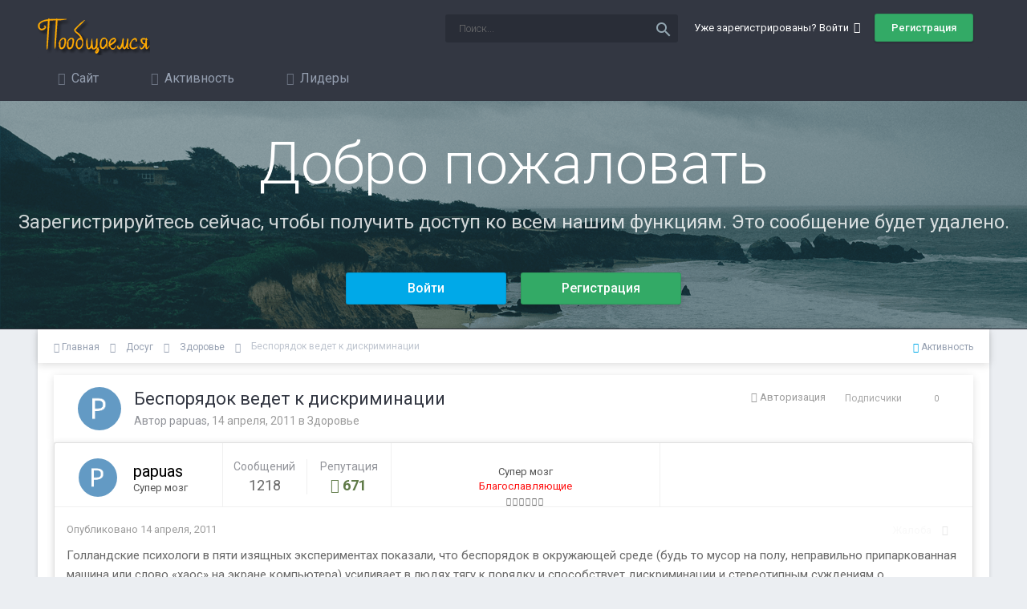

--- FILE ---
content_type: text/html;charset=UTF-8
request_url: https://poobshchaemsya.ru/topic/besporyadok-vedet-k-diskriminatsii-18572/
body_size: 13169
content:
<!DOCTYPE html>
<html lang="ru-RU" dir="ltr">
	<head>
		<title>Беспорядок ведет к дискриминации - Здоровье - Пообщаемся</title>
		<!--[if lt IE 9]>
			<link rel="stylesheet" type="text/css" href="https://poobshchaemsya.ru/uploads/css_built_3/5e61784858ad3c11f00b5706d12afe52_ie8.css.80263bf6eef1436ab8722381f286e6b6.css">
		    <script src="//poobshchaemsya.ru/applications/core/interface/html5shiv/html5shiv.js"></script>
		<![endif]-->        
		
<meta charset="utf-8">

	<meta name="viewport" content="width=device-width, initial-scale=1">



	<meta name="twitter:card" content="summary" />



	
		
			
				<meta name="description" content="Голландские психологи в пяти изящных экспериментах показали, что беспорядок в окружающей среде (будь то мусор на полу, неправильно припаркованная машина или слово «хаос» на экране компьютера) усиливает в людях тягу к порядку и способствует дискриминации и стереотипным суждениям о представителях д...">
			
		
	

	
		
			
				<meta property="og:title" content="Беспорядок ведет к дискриминации">
			
		
	

	
		
			
				<meta property="og:type" content="object">
			
		
	

	
		
			
				<meta property="og:url" content="https://poobshchaemsya.ru/topic/besporyadok-vedet-k-diskriminatsii-18572/">
			
		
	

	
		
			
				<meta property="og:description" content="Голландские психологи в пяти изящных экспериментах показали, что беспорядок в окружающей среде (будь то мусор на полу, неправильно припаркованная машина или слово «хаос» на экране компьютера) усиливает в людях тягу к порядку и способствует дискриминации и стереотипным суждениям о представителях д...">
			
		
	

	
		
			
				<meta property="og:updated_time" content="2011-04-14T15:56:00Z">
			
		
	

	
		
			
				<meta property="og:site_name" content="Пообщаемся">
			
		
	

	
		
			
				<meta property="og:locale" content="ru_RU">
			
		
	

<meta name="theme-color" content="#333742">

	
		<link rel="canonical" href="https://poobshchaemsya.ru/topic/besporyadok-vedet-k-diskriminatsii-18572/" />
	



		

	<link rel='stylesheet' href='https://poobshchaemsya.ru/uploads/css_built_3/341e4a57816af3ba440d891ca87450ff_framework.css.66a2c63fc890828e8a4d2cef9bc6073a.css?v=f9c63ee19f' media='all'>

	<link rel='stylesheet' href='https://poobshchaemsya.ru/uploads/css_built_3/05e81b71abe4f22d6eb8d1a929494829_responsive.css.8d6bfe75bb988e09287db10e9e8001c4.css?v=f9c63ee19f' media='all'>

	<link rel='stylesheet' href='https://poobshchaemsya.ru/uploads/css_built_3/20446cf2d164adcc029377cb04d43d17_flags.css.14cd882b632084dccae5694f5dd9db27.css?v=f9c63ee19f' media='all'>

	<link rel='stylesheet' href='https://poobshchaemsya.ru/uploads/css_built_3/90eb5adf50a8c640f633d47fd7eb1778_core.css.5695ed0738e31f4d1901bb538e9496ae.css?v=f9c63ee19f' media='all'>

	<link rel='stylesheet' href='https://poobshchaemsya.ru/uploads/css_built_3/5a0da001ccc2200dc5625c3f3934497d_core_responsive.css.2e9456d7f5f54d9169e2538000685542.css?v=f9c63ee19f' media='all'>

	<link rel='stylesheet' href='https://poobshchaemsya.ru/uploads/css_built_3/62e269ced0fdab7e30e026f1d30ae516_forums.css.d71a44e7646d54ab34e8e06228634522.css?v=f9c63ee19f' media='all'>

	<link rel='stylesheet' href='https://poobshchaemsya.ru/uploads/css_built_3/76e62c573090645fb99a15a363d8620e_forums_responsive.css.2ab84832fc92df9ae09c6875141bd1f0.css?v=f9c63ee19f' media='all'>




<link rel='stylesheet' href='https://poobshchaemsya.ru/uploads/css_built_3/258adbb6e4f3e83cd3b355f84e3fa002_custom.css.729a5130d1f351bf4a255eb980a532a2.css?v=f9c63ee19f' media='all'>



<link href="https://fonts.googleapis.com/icon?family=Material+Icons"
      rel="stylesheet">
		

	<script type='text/javascript'>
		var ipsDebug = false;		
	
		var CKEDITOR_BASEPATH = '//poobshchaemsya.ru/applications/core/interface/ckeditor/ckeditor/';
	
		var ipsSettings = {
			
			
			cookie_path: "/",
			
			cookie_prefix: "ips4_",
			
			
			cookie_ssl: true,
			
			upload_imgURL: "",
			message_imgURL: "",
			notification_imgURL: "",
			baseURL: "//poobshchaemsya.ru/",
			jsURL: "//poobshchaemsya.ru/applications/core/interface/js/js.php",
			csrfKey: "ba22876cdd56279e34aee2291231b474",
			antiCache: "4e52a1ea3c",
			disableNotificationSounds: false,
			useCompiledFiles: true,
			links_external: true,
			memberID: 0,
			analyticsProvider: "none",
			viewProfiles: true,
			mapProvider: 'none',
			mapApiKey: '',
			
		};
	</script>





<script type='text/javascript' src='//poobshchaemsya.ru/applications/core/interface/howler/howler.core.min.js?v=4e52a1ea3c' data-ips></script>


<script type='text/javascript' src='https://poobshchaemsya.ru/uploads/javascript_global/root_library.js.2cbf4deba0e799338473a83939d9f447.js?v=4e52a1ea3c' data-ips></script>


<script type='text/javascript' src='https://poobshchaemsya.ru/uploads/javascript_global/root_js_lang_2.js.5036d16e174c8eb8ec4ac322ced68e5d.js?v=4e52a1ea3c' data-ips></script>


<script type='text/javascript' src='https://poobshchaemsya.ru/uploads/javascript_global/root_framework.js.163a29cfdc50b4652c25a8f80359d416.js?v=4e52a1ea3c' data-ips></script>


<script type='text/javascript' src='https://poobshchaemsya.ru/uploads/javascript_core/global_global_core.js.4fb369713bc0d312ec1267343531b06d.js?v=4e52a1ea3c' data-ips></script>


<script type='text/javascript' src='https://poobshchaemsya.ru/uploads/javascript_global/root_front.js.77e8899605426d16d95140ff81e9779d.js?v=4e52a1ea3c' data-ips></script>


<script type='text/javascript' src='https://poobshchaemsya.ru/uploads/javascript_forums/front_front_topic.js.8576a1786bd006e6f2c8ac32d6b4c579.js?v=4e52a1ea3c' data-ips></script>


<script type='text/javascript' src='https://poobshchaemsya.ru/uploads/javascript_core/front_front_core.js.19f07960045ae10302b4a87438977e7f.js?v=4e52a1ea3c' data-ips></script>


<script type='text/javascript' src='https://poobshchaemsya.ru/uploads/javascript_global/root_map.js.bb3ff7d2f1fa4faa4dc23990ef0d6ac4.js?v=4e52a1ea3c' data-ips></script>



	<script type='text/javascript'>
		
			ips.setSetting( 'date_format', jQuery.parseJSON('"dd.mm.yy"') );
		
			ips.setSetting( 'date_first_day', jQuery.parseJSON('0') );
		
			ips.setSetting( 'remote_image_proxy', jQuery.parseJSON('1') );
		
			ips.setSetting( 'ipb_url_filter_option', jQuery.parseJSON('"none"') );
		
			ips.setSetting( 'url_filter_any_action', jQuery.parseJSON('"moderate"') );
		
			ips.setSetting( 'bypass_profanity', jQuery.parseJSON('0') );
		
			ips.setSetting( 'emoji_style', jQuery.parseJSON('"disabled"') );
		
			ips.setSetting( 'emoji_shortcodes', jQuery.parseJSON('"1"') );
		
			ips.setSetting( 'emoji_ascii', jQuery.parseJSON('"1"') );
		
			ips.setSetting( 'emoji_cache', jQuery.parseJSON('"1"') );
		
		
	</script>



<script type='application/ld+json'>
{
    "@context": "http://schema.org",
    "@type": "DiscussionForumPosting",
    "url": "https://poobshchaemsya.ru/topic/besporyadok-vedet-k-diskriminatsii-18572/",
    "discussionUrl": "https://poobshchaemsya.ru/topic/besporyadok-vedet-k-diskriminatsii-18572/",
    "name": "\u0411\u0435\u0441\u043f\u043e\u0440\u044f\u0434\u043e\u043a \u0432\u0435\u0434\u0435\u0442 \u043a \u0434\u0438\u0441\u043a\u0440\u0438\u043c\u0438\u043d\u0430\u0446\u0438\u0438",
    "headline": "\u0411\u0435\u0441\u043f\u043e\u0440\u044f\u0434\u043e\u043a \u0432\u0435\u0434\u0435\u0442 \u043a \u0434\u0438\u0441\u043a\u0440\u0438\u043c\u0438\u043d\u0430\u0446\u0438\u0438",
    "text": "\u0413\u043e\u043b\u043b\u0430\u043d\u0434\u0441\u043a\u0438\u0435 \u043f\u0441\u0438\u0445\u043e\u043b\u043e\u0433\u0438 \u0432 \u043f\u044f\u0442\u0438 \u0438\u0437\u044f\u0449\u043d\u044b\u0445 \u044d\u043a\u0441\u043f\u0435\u0440\u0438\u043c\u0435\u043d\u0442\u0430\u0445 \u043f\u043e\u043a\u0430\u0437\u0430\u043b\u0438, \u0447\u0442\u043e \u0431\u0435\u0441\u043f\u043e\u0440\u044f\u0434\u043e\u043a \u0432 \u043e\u043a\u0440\u0443\u0436\u0430\u044e\u0449\u0435\u0439 \u0441\u0440\u0435\u0434\u0435 (\u0431\u0443\u0434\u044c \u0442\u043e \u043c\u0443\u0441\u043e\u0440 \u043d\u0430 \u043f\u043e\u043b\u0443, \u043d\u0435\u043f\u0440\u0430\u0432\u0438\u043b\u044c\u043d\u043e \u043f\u0440\u0438\u043f\u0430\u0440\u043a\u043e\u0432\u0430\u043d\u043d\u0430\u044f \u043c\u0430\u0448\u0438\u043d\u0430 \u0438\u043b\u0438 \u0441\u043b\u043e\u0432\u043e \u00ab\u0445\u0430\u043e\u0441\u00bb \u043d\u0430 \u044d\u043a\u0440\u0430\u043d\u0435 \u043a\u043e\u043c\u043f\u044c\u044e\u0442\u0435\u0440\u0430) \u0443\u0441\u0438\u043b\u0438\u0432\u0430\u0435\u0442 \u0432 \u043b\u044e\u0434\u044f\u0445 \u0442\u044f\u0433\u0443 \u043a \u043f\u043e\u0440\u044f\u0434\u043a\u0443 \u0438 \u0441\u043f\u043e\u0441\u043e\u0431\u0441\u0442\u0432\u0443\u0435\u0442 \u0434\u0438\u0441\u043a\u0440\u0438\u043c\u0438\u043d\u0430\u0446\u0438\u0438 \u0438 \u0441\u0442\u0435\u0440\u0435\u043e\u0442\u0438\u043f\u043d\u044b\u043c \u0441\u0443\u0436\u0434\u0435\u043d\u0438\u044f\u043c \u043e \u043f\u0440\u0435\u0434\u0441\u0442\u0430\u0432\u0438\u0442\u0435\u043b\u044f\u0445 \u0434\u0440\u0443\u0433\u0438\u0445 \u0433\u0440\u0443\u043f\u043f. \u041f\u043e\u0434\u0434\u0435\u0440\u0436\u0430\u043d\u0438\u0435 \u0447\u0438\u0441\u0442\u043e\u0442\u044b \u0438 \u043f\u043e\u0440\u044f\u0434\u043a\u0430 \u0432 \u043e\u0431\u0449\u0435\u0441\u0442\u0432\u0435\u043d\u043d\u044b\u0445 \u043c\u0435\u0441\u0442\u0430\u0445 \u043c\u043e\u0436\u0435\u0442 \u043e\u043a\u0430\u0437\u0430\u0442\u044c\u0441\u044f \u043f\u0440\u043e\u0441\u0442\u044b\u043c \u0438 \u044d\u0444\u0444\u0435\u043a\u0442\u0438\u0432\u043d\u044b\u043c \u0441\u043f\u043e\u0441\u043e\u0431\u043e\u043c \u0431\u043e\u0440\u044c\u0431\u044b \u0441 \u0434\u0438\u0441\u043a\u0440\u0438\u043c\u0438\u043d\u0430\u0446\u0438\u0435\u0439 \u0438 \u043a\u0441\u0435\u043d\u043e\u0444\u043e\u0431\u0438\u0435\u0439.",
    "dateCreated": "2011-04-14T15:56:00+0000",
    "datePublished": "2011-04-14T15:56:00+0000",
    "pageStart": 1,
    "pageEnd": 1,
    "image": "https://poobshchaemsya.ru/uploads/monthly_2019_07/P_member_1.png",
    "author": {
        "@type": "Person",
        "name": "papuas",
        "image": "https://poobshchaemsya.ru/uploads/monthly_2019_07/P_member_1.png",
        "url": "https://poobshchaemsya.ru/profile/papuas-1/"
    },
    "interactionStatistic": [
        {
            "@type": "InteractionCounter",
            "interactionType": "http://schema.org/ViewAction",
            "userInteractionCount": 399
        },
        {
            "@type": "InteractionCounter",
            "interactionType": "http://schema.org/CommentAction",
            "userInteractionCount": 1
        },
        {
            "@type": "InteractionCounter",
            "interactionType": "http://schema.org/FollowAction",
            "userInteractionCount": 1
        }
    ],
    "comment": [
        {
            "@type": "Comment",
            "url": "https://poobshchaemsya.ru/topic/besporyadok-vedet-k-diskriminatsii-18572/?do=findComment\u0026comment=71793",
            "author": {
                "@type": "Person",
                "name": "papuas",
                "image": "https://poobshchaemsya.ru/uploads/monthly_2019_07/P_member_1.png",
                "url": "https://poobshchaemsya.ru/profile/papuas-1/"
            },
            "dateCreated": "2011-04-14T15:56:00+0000",
            "text": "\u0413\u043e\u043b\u043b\u0430\u043d\u0434\u0441\u043a\u0438\u0435 \u043f\u0441\u0438\u0445\u043e\u043b\u043e\u0433\u0438 \u0432 \u043f\u044f\u0442\u0438 \u0438\u0437\u044f\u0449\u043d\u044b\u0445 \u044d\u043a\u0441\u043f\u0435\u0440\u0438\u043c\u0435\u043d\u0442\u0430\u0445 \u043f\u043e\u043a\u0430\u0437\u0430\u043b\u0438, \u0447\u0442\u043e \u0431\u0435\u0441\u043f\u043e\u0440\u044f\u0434\u043e\u043a \u0432 \u043e\u043a\u0440\u0443\u0436\u0430\u044e\u0449\u0435\u0439 \u0441\u0440\u0435\u0434\u0435 (\u0431\u0443\u0434\u044c \u0442\u043e \u043c\u0443\u0441\u043e\u0440 \u043d\u0430 \u043f\u043e\u043b\u0443, \u043d\u0435\u043f\u0440\u0430\u0432\u0438\u043b\u044c\u043d\u043e \u043f\u0440\u0438\u043f\u0430\u0440\u043a\u043e\u0432\u0430\u043d\u043d\u0430\u044f \u043c\u0430\u0448\u0438\u043d\u0430 \u0438\u043b\u0438 \u0441\u043b\u043e\u0432\u043e \u00ab\u0445\u0430\u043e\u0441\u00bb \u043d\u0430 \u044d\u043a\u0440\u0430\u043d\u0435 \u043a\u043e\u043c\u043f\u044c\u044e\u0442\u0435\u0440\u0430) \u0443\u0441\u0438\u043b\u0438\u0432\u0430\u0435\u0442 \u0432 \u043b\u044e\u0434\u044f\u0445 \u0442\u044f\u0433\u0443 \u043a \u043f\u043e\u0440\u044f\u0434\u043a\u0443 \u0438 \u0441\u043f\u043e\u0441\u043e\u0431\u0441\u0442\u0432\u0443\u0435\u0442 \u0434\u0438\u0441\u043a\u0440\u0438\u043c\u0438\u043d\u0430\u0446\u0438\u0438 \u0438 \u0441\u0442\u0435\u0440\u0435\u043e\u0442\u0438\u043f\u043d\u044b\u043c \u0441\u0443\u0436\u0434\u0435\u043d\u0438\u044f\u043c \u043e \u043f\u0440\u0435\u0434\u0441\u0442\u0430\u0432\u0438\u0442\u0435\u043b\u044f\u0445 \u0434\u0440\u0443\u0433\u0438\u0445 \u0433\u0440\u0443\u043f\u043f. \u041f\u043e\u0434\u0434\u0435\u0440\u0436\u0430\u043d\u0438\u0435 \u0447\u0438\u0441\u0442\u043e\u0442\u044b \u0438 \u043f\u043e\u0440\u044f\u0434\u043a\u0430 \u0432 \u043e\u0431\u0449\u0435\u0441\u0442\u0432\u0435\u043d\u043d\u044b\u0445 \u043c\u0435\u0441\u0442\u0430\u0445 \u043c\u043e\u0436\u0435\u0442 \u043e\u043a\u0430\u0437\u0430\u0442\u044c\u0441\u044f \u043f\u0440\u043e\u0441\u0442\u044b\u043c \u0438 \u044d\u0444\u0444\u0435\u043a\u0442\u0438\u0432\u043d\u044b\u043c \u0441\u043f\u043e\u0441\u043e\u0431\u043e\u043c \u0431\u043e\u0440\u044c\u0431\u044b \u0441 \u0434\u0438\u0441\u043a\u0440\u0438\u043c\u0438\u043d\u0430\u0446\u0438\u0435\u0439 \u0438 \u043a\u0441\u0435\u043d\u043e\u0444\u043e\u0431\u0438\u0435\u0439.",
            "mainEntityOfPage": "https://poobshchaemsya.ru/topic/besporyadok-vedet-k-diskriminatsii-18572/"
        }
    ]
}	
</script>

<script type='application/ld+json'>
{
    "@context": "http://www.schema.org",
    "@type": "WebSite",
    "name": "\u041f\u043e\u043e\u0431\u0449\u0430\u0435\u043c\u0441\u044f",
    "url": "https://poobshchaemsya.ru/",
    "potentialAction": {
        "type": "SearchAction",
        "query-input": "required name=query",
        "target": "https://poobshchaemsya.ru/search/?q={query}"
    },
    "inLanguage": [
        {
            "@type": "Language",
            "name": "\u0420\u0443\u0441\u0441\u043a\u0438\u0439 (RU)",
            "alternateName": "ru-RU"
        },
        {
            "@type": "Language",
            "name": "English (USA)",
            "alternateName": "en-US"
        }
    ]
}	
</script>

<script type='application/ld+json'>
{
    "@context": "http://www.schema.org",
    "@type": "Organization",
    "name": "\u041f\u043e\u043e\u0431\u0449\u0430\u0435\u043c\u0441\u044f",
    "url": "https://poobshchaemsya.ru/",
    "logo": "https://poobshchaemsya.ru/uploads/monthly_2018_06/logo.png.feac4dde2b22ff4b34ce2f24a96c1bf4.png",
    "address": {
        "@type": "PostalAddress",
        "streetAddress": "",
        "addressLocality": null,
        "addressRegion": null,
        "postalCode": null,
        "addressCountry": null
    }
}	
</script>

<script type='application/ld+json'>
{
    "@context": "http://schema.org",
    "@type": "BreadcrumbList",
    "itemListElement": [
        {
            "@type": "ListItem",
            "position": 1,
            "item": {
                "@id": "https://poobshchaemsya.ru/forum/dosug-16/",
                "name": "Досуг"
            }
        },
        {
            "@type": "ListItem",
            "position": 2,
            "item": {
                "@id": "https://poobshchaemsya.ru/forum/zdorove-109/",
                "name": "Здоровье"
            }
        }
    ]
}	
</script>

<script type='application/ld+json'>
{
    "@context": "http://schema.org",
    "@type": "ContactPage",
    "url": "https://poobshchaemsya.ru/contact/"
}	
</script>


		

		
	</head>
	<body class='ipsApp ipsApp_front ipsJS_none ipsClearfix' data-controller='core.front.core.app' data-message="" data-pageApp='forums' data-pageLocation='front' data-pageModule='forums' data-pageController='topic' itemscope itemtype="http://schema.org/WebSite">
		<meta itemprop="url" content="https://poobshchaemsya.ru/">
		<a href='#elContent' class='ipsHide' title='Перейти к основному содержанию на этой странице' accesskey='m'>Перейти к содержанию</a>
		
		<div id='ipsLayout_header' class='ipsClearfix'>
			
<ul id='elMobileNav' class='ipsList_inline ipsResponsive_hideDesktop ipsResponsive_block' data-controller='core.front.core.mobileNav'>
	
		
			
			
				
				
			
				
					<li id='elMobileBreadcrumb'>
						<a href='https://poobshchaemsya.ru/forum/zdorove-109/'>
							<span>Здоровье</span>
						</a>
					</li>
				
				
			
				
				
			
		
	
	
	
	<li >
		<a data-action="defaultStream" class='ipsType_light'  href='https://poobshchaemsya.ru/discover/'><i class='icon-newspaper'></i></a>
	</li>

	
		<li class='ipsJS_show'>
			<a href='https://poobshchaemsya.ru/search/'><i class='fa fa-search'></i></a>
		</li>
	
	<li data-ipsDrawer data-ipsDrawer-drawerElem='#elMobileDrawer'>
		<a href='#'>
			
			
				
			
			
			
			<i class='fa fa-navicon'></i>
		</a>
	</li>
</ul>
			<header>
				<div class='ipsLayout_container'>
					


<a href='https://poobshchaemsya.ru/' id='elLogo' accesskey='1'><img src="https://poobshchaemsya.ru/uploads/monthly_2018_06/logo.png.feac4dde2b22ff4b34ce2f24a96c1bf4.png" alt='Пообщаемся'></a>

					

	<ul id='elUserNav' class='ipsList_inline cSignedOut ipsClearfix ipsResponsive_hidePhone ipsResponsive_block'>
		<li id='elSignInLink'>
			<a href='//poobshchaemsya.ru/login/' data-ipsMenu-closeOnClick="false" data-ipsMenu id='elUserSignIn'>
				Уже зарегистрированы? Войти &nbsp;<i class='fa fa-caret-down'></i>
			</a>
			
<div id='elUserSignIn_menu' class='ipsMenu ipsMenu_auto ipsHide'>
	<form accept-charset='utf-8' method='post' action='//poobshchaemsya.ru/login/' data-controller="core.global.core.login">
		<input type="hidden" name="csrfKey" value="ba22876cdd56279e34aee2291231b474">
		<input type="hidden" name="ref" value="aHR0cHM6Ly9wb29ic2hjaGFlbXN5YS5ydS90b3BpYy9iZXNwb3J5YWRvay12ZWRldC1rLWRpc2tyaW1pbmF0c2lpLTE4NTcyLw==">
		<div data-role="loginForm">
			
			
			
				
<div class="ipsPad ipsForm ipsForm_vertical">
	<h4 class="ipsType_sectionHead">Войти</h4>
	<br><br>
	<ul class='ipsList_reset'>
		<li class="ipsFieldRow ipsFieldRow_noLabel ipsFieldRow_fullWidth">
			
			
				<input type="text" placeholder="Отображаемое имя или  email адрес" name="auth">
			
		</li>
		<li class="ipsFieldRow ipsFieldRow_noLabel ipsFieldRow_fullWidth">
			<input type="password" placeholder="Пароль" name="password">
		</li>
		<li class="ipsFieldRow ipsFieldRow_checkbox ipsClearfix">
			<span class="ipsCustomInput">
				<input type="checkbox" name="remember_me" id="remember_me_checkbox" value="1" checked aria-checked="true">
				<span></span>
			</span>
			<div class="ipsFieldRow_content">
				<label class="ipsFieldRow_label" for="remember_me_checkbox">Запомнить</label>
				<span class="ipsFieldRow_desc">Не рекомендуется для компьютеров с общим доступом</span>
			</div>
		</li>
		
			<li class="ipsFieldRow ipsFieldRow_checkbox ipsClearfix">
				<span class="ipsCustomInput">
					<input type="checkbox" name="anonymous" id="anonymous_checkbox" value="1" aria-checked="false">
					<span></span>
				</span>
				<div class="ipsFieldRow_content">
					<label class="ipsFieldRow_label" for="anonymous_checkbox">Войти анонимно</label>
				</div>
			</li>
		
		<li class="ipsFieldRow ipsFieldRow_fullWidth">
			<br>
			<button type="submit" name="_processLogin" value="usernamepassword" class="ipsButton ipsButton_primary ipsButton_small" id="elSignIn_submit">Войти</button>
			
				<br>
				<p class="ipsType_right ipsType_small">
					
						<a href='https://poobshchaemsya.ru/lostpassword/' data-ipsDialog data-ipsDialog-title='Забыли пароль?'>
					
					Забыли пароль?</a>
				</p>
			
		</li>
	</ul>
</div>
			
		</div>
	</form>
</div>
		</li>
		
			<li>
				<a href='https://poobshchaemsya.ru/register/' id='elRegisterButton' class='ipsButton ipsButton_normal ipsButton_primary'>
					Регистрация
				</a>
			</li>
		
	</ul>


				<div id='elSearch' class='ipsPos_right' data-controller='core.front.core.quickSearch' itemprop="potentialAction" itemscope itemtype="http://schema.org/SearchAction" data-default="forums_topic">
					<form accept-charset='utf-8' action='https://poobshchaemsya.ru/search/' method='get'>
						<meta itemprop="target" content="https://poobshchaemsya.ru/search/?q={q}">
						<input type="hidden" name="type" value="forums_topic" data-role="searchFilter">
						<a href='#' id='elSearchFilter' data-ipsMenu data-ipsMenu-selectable='radio' data-ipsMenu-appendTo='#elSearch' class="ipsHide">
							<span data-role='searchingIn'>
								Темы
							</span>
							<i class='fa fa-caret-down'></i>
						</a>
						<ul id='elSearchFilter_menu' class='ipsMenu ipsMenu_selectable ipsMenu_narrow ipsHide'>
							<li class='ipsMenu_item ' data-ipsMenuValue='all'>
								<a href='https://poobshchaemsya.ru/index.php?app=core&amp;module=search&amp;controller=search&amp;csrfKey=ba22876cdd56279e34aee2291231b474' title='Везде'>Везде</a>
							</li>
							<li class='ipsMenu_sep'><hr></li>
							
								
									<li class='ipsMenu_item' data-ipsMenuValue='{&quot;type&quot;:&quot;forums_topic&quot;,&quot;item&quot;:18572}' data-options='{&quot;type&quot;:&quot;forums_topic&quot;,&quot;item&quot;:18572}'>
										<a href='#'>Эта тема</a>
									</li>
								
									<li class='ipsMenu_item' data-ipsMenuValue='{&quot;type&quot;:&quot;forums_topic&quot;,&quot;nodes&quot;:109}' data-options='{&quot;type&quot;:&quot;forums_topic&quot;,&quot;nodes&quot;:109}'>
										<a href='#'>Этот форум</a>
									</li>
								
								<li class='ipsMenu_sep'><hr></li>
							
							<li data-role='globalSearchMenuOptions'></li>
							<li class='ipsMenu_item ipsMenu_itemNonSelect'>
								<a href='https://poobshchaemsya.ru/search/' accesskey='4'><i class='fa fa-cog'></i> Расширенный поиск</a>
							</li>
						</ul>
						<input type='search' id='elSearchField' placeholder='Поиск...' name='q' itemprop="query-input">
						<button type='submit'><i class="material-icons">search</i></button>
					</form>
				</div>
			
				</div>
			</header>
			

	<nav class='ipsLayout_container veilonNavbar' data-controller='core.front.core.navBar'>
		<div class='ipsNavBar_primary  ipsClearfix'>
			
			<ul class='secondaryNavBar secondaryNavBarResponsive animated secondaryMenuAnimatedFlip'>	
					

	
		
		<li aria-haspopup="true"  id='elNavSecondary_1' data-role="navBarItem" data-navApp="core" data-navExt="CustomItem" data-navTitle="Сайт">
			
			
				<a href="https://poobshchaemsya.ru" data-navItem-id="1" >
					Сайт
				</a>
			
			
			
				<ul class='ipsNavBar_secondary ipsHide'>
					

	
		
			
		
		<li aria-haspopup="true"  id='elNavSecondary_8' data-role="navBarItem" data-navApp="forums" data-navExt="Forums" data-navTitle="Форумы">
			
			
				<a href="https://poobshchaemsya.ru" data-navItem-id="8" data-navDefault>
					Форумы
				</a>
			
			
		</li>
	

	
		
		<li aria-haspopup="true"  id='elNavSecondary_9' data-role="navBarItem" data-navApp="gallery" data-navExt="Gallery" data-navTitle="Галерея">
			
			
				<a href="https://poobshchaemsya.ru/gallery/" data-navItem-id="9" >
					Галерея
				</a>
			
			
		</li>
	

	
		
		<li aria-haspopup="true"  id='elNavSecondary_10' data-role="navBarItem" data-navApp="calendar" data-navExt="Calendar" data-navTitle="Календарь">
			
			
				<a href="https://poobshchaemsya.ru/calendar/" data-navItem-id="10" >
					Календарь
				</a>
			
			
		</li>
	

	

	
		
		<li aria-haspopup="true"  id='elNavSecondary_12' data-role="navBarItem" data-navApp="core" data-navExt="StaffDirectory" data-navTitle="Модераторы">
			
			
				<a href="https://poobshchaemsya.ru/staff/" data-navItem-id="12" >
					Модераторы
				</a>
			
			
		</li>
	

	
		
		<li aria-haspopup="true"  id='elNavSecondary_13' data-role="navBarItem" data-navApp="core" data-navExt="OnlineUsers" data-navTitle="Пользователи онлайн">
			
			
				<a href="https://poobshchaemsya.ru/online/" data-navItem-id="13" >
					Пользователи онлайн
				</a>
			
			
		</li>
	

	
		
		<li aria-haspopup="true"  id='elNavSecondary_14' data-role="navBarItem" data-navApp="core" data-navExt="Leaderboard" data-navTitle="Лидеры">
			
			
				<a href="https://poobshchaemsya.ru/leaderboard/" data-navItem-id="14" >
					Лидеры
				</a>
			
			
		</li>
	

					<li class='ipsHide' id='elNavigationMore_1' data-role='navMore'>
						<a href='#' data-ipsMenu data-ipsMenu-appendTo='#elNavigationMore_1' id='elNavigationMore_1_dropdown'>Больше <i class='fa fa-caret-down'></i></a>
						<ul class='ipsHide ipsMenu ipsMenu_auto' id='elNavigationMore_1_dropdown_menu' data-role='moreDropdown'></ul>
					</li>
				</ul>
			
			
		</li>
	

	
		
		<li aria-haspopup="true"  id='elNavSecondary_2' data-role="navBarItem" data-navApp="core" data-navExt="CustomItem" data-navTitle="Активность">
			
			
				<a href="https://poobshchaemsya.ru/discover/" data-navItem-id="2" >
					Активность
				</a>
			
			
			
				<ul class='ipsNavBar_secondary ipsHide'>
					

	
		
		<li aria-haspopup="true"  id='elNavSecondary_3' data-role="navBarItem" data-navApp="core" data-navExt="AllActivity" data-navTitle="Активность">
			
			
				<a href="https://poobshchaemsya.ru/discover/" data-navItem-id="3" >
					Активность
				</a>
			
			
		</li>
	

	

	

	

	
		
		<li aria-haspopup="true"  id='elNavSecondary_7' data-role="navBarItem" data-navApp="core" data-navExt="Search" data-navTitle="Поиск">
			
			
				<a href="https://poobshchaemsya.ru/search/" data-navItem-id="7" >
					Поиск
				</a>
			
			
		</li>
	

					<li class='ipsHide' id='elNavigationMore_2' data-role='navMore'>
						<a href='#' data-ipsMenu data-ipsMenu-appendTo='#elNavigationMore_2' id='elNavigationMore_2_dropdown'>Больше <i class='fa fa-caret-down'></i></a>
						<ul class='ipsHide ipsMenu ipsMenu_auto' id='elNavigationMore_2_dropdown_menu' data-role='moreDropdown'></ul>
					</li>
				</ul>
			
			
		</li>
	

	
		
		<li aria-haspopup="true"  id='elNavSecondary_15' data-role="navBarItem" data-navApp="core" data-navExt="Leaderboard" data-navTitle="Лидеры">
			
			
				<a href="https://poobshchaemsya.ru/leaderboard/" data-navItem-id="15" >
					Лидеры
				</a>
			
			
		</li>
	

	

	

				<li class='ipsHide' id='elNavigationMore' data-role='navMore'>
					<a href='#' data-ipsMenu data-ipsMenu-appendTo='#elNavigationMore' id='elNavigationMore_dropdown'>Больше</a>
					<ul class='ipsNavBar_secondary ipsHide' data-role='secondaryNavBar'>
						<li class='ipsHide' id='elNavigationMore_more' data-role='navMore'>
							<a href='#' data-ipsMenu data-ipsMenu-appendTo='#elNavigationMore_more' id='elNavigationMore_more_dropdown'>Больше <i class='fa fa-caret-down'></i></a>
							<ul class='ipsHide ipsMenu ipsMenu_auto' id='elNavigationMore_more_dropdown_menu' data-role='moreDropdown'></ul>
						</li>
					</ul>
				</li>
			</ul>
			
		</div>
	</nav>

			


<center>
	<div id='guestMessage'>
	<h1>Добро пожаловать</h1>
	<p>
	Зарегистрируйтесь сейчас, чтобы получить доступ ко всем нашим функциям. Это сообщение будет удалено.
</p>
  		<ul class="ipsList_inline veilon_top">
  			
	    	<li><a href='https://poobshchaemsya.ru/login/' class="ipsButton ipsButton_alternate">Войти</a></li>
	    	
	    	
	    	<li><a href='https://poobshchaemsya.ru/register/' class="ipsButton ipsButton_primary">Регистрация</a></li>
	    	
  		</ul>
	</div>
</center>

		</div>
		<main role='main' id='ipsLayout_body' class='ipsLayout_container'>
			<div id='ipsLayout_contentArea'>
				<div id='ipsLayout_contentWrapper'>
					
<nav class='ipsBreadcrumb ipsBreadcrumb_1 ipsFaded_withHover'>
	
		


	

	<ul class='ipsList_inline ipsPos_right'>
		
		<li >
			<a data-action="defaultStream" class='ipsType_light '  href='https://poobshchaemsya.ru/discover/'><i class='icon-newspaper'></i> <span>Активность</span></a>
		</li>
		
	</ul>

	<ul data-role="breadcrumbList">
		<li>
			<a title="Главная" href='https://poobshchaemsya.ru/'>
				<span><i class='fa fa-home'></i> Главная <i class='fa fa-angle-right'></i></span>
			</a>
		</li>
		
		
			<li>
				
					<a href='https://poobshchaemsya.ru/forum/dosug-16/'>
						<span>Досуг <i class='fa fa-angle-right'></i></span>
					</a>
				
			</li>
		
			<li>
				
					<a href='https://poobshchaemsya.ru/forum/zdorove-109/'>
						<span>Здоровье <i class='fa fa-angle-right'></i></span>
					</a>
				
			</li>
		
			<li>
				
					Беспорядок ведет к дискриминации
				
			</li>
		
	</ul>
</nav>
					
					




					


					<div id='ipsLayout_mainArea'>
						<a id='elContent'></a>
						
						
						

	




						






<div class="ipsPageHeader ipsClearfix">
	
		<div class="ipsPos_right ipsResponsive_noFloat ipsResponsive_hidePhone">
			

<div data-followApp='forums' data-followArea='topic' data-followID='18572' data-controller='core.front.core.followButton'>
	
		<span class='ipsType_light ipsType_blendLinks ipsResponsive_hidePhone ipsResponsive_inline'><i class='fa fa-info-circle'></i> <a href='https://poobshchaemsya.ru/login/' title='Перейти на страницу авторизации'>Авторизация</a>&nbsp;&nbsp;</span>
	
	

	<div class="ipsFollow ipsPos_middle ipsButton ipsButton_link ipsButton_verySmall ipsButton_disabled" data-role="followButton">
		
			<span>Подписчики</span>
			<span class='ipsCommentCount'>0</span>
		
	</div>

</div>
		</div>
		<div class="ipsPos_right ipsResponsive_noFloat ipsResponsive_hidePhone">
			



		</div>
		
	
	<div class="ipsPhotoPanel ipsPhotoPanel_small ipsPhotoPanel_notPhone ipsClearfix">
		


	<a href="https://poobshchaemsya.ru/profile/papuas-1/" data-ipsHover data-ipsHover-target="https://poobshchaemsya.ru/profile/papuas-1/?do=hovercard" class="ipsUserPhoto ipsUserPhoto_small" title="Перейти в профиль papuas">
		<img src='https://poobshchaemsya.ru/uploads/monthly_2019_07/P_member_1.png' alt='papuas'>
	</a>

		<div>
			<h1 class="ipsType_pageTitle ipsContained_container">
				

				
				
					<span class="ipsType_break ipsContained">
						<span>Беспорядок ведет к дискриминации</span>
					</span>
				
			</h1>
			
			<p class="ipsType_reset ipsType_blendLinks ">
				<span class="ipsType_normal">
				
					Автор 
<a href='https://poobshchaemsya.ru/profile/papuas-1/' data-ipsHover data-ipsHover-target='https://poobshchaemsya.ru/profile/papuas-1/?do=hovercard&amp;referrer=https%253A%252F%252Fpoobshchaemsya.ru%252Ftopic%252Fbesporyadok-vedet-k-diskriminatsii-18572%252F' title="Перейти в профиль papuas" class="ipsType_break">papuas</a>,  <span class="ipsType_light"><time datetime='2011-04-14T15:56:00Z' title='14.04.2011 15:56 ' data-short='14 г'>14 апреля, 2011</time> в <a href="https://poobshchaemsya.ru/forum/zdorove-109/">Здоровье</a></span>
				
				</span>
				<br></p>
			
		</div>
	</div>
</div>








<div class="ipsClearfix">
	
	
	<ul class="ipsToolList ipsToolList_horizontal ipsClearfix ipsSpacer_both ipsResponsive_hidePhone">
		
		
		
	</ul>
</div>

<div data-controller="core.front.core.commentFeed,forums.front.topic.view, core.front.core.ignoredComments" data-autopoll data-baseurl="https://poobshchaemsya.ru/topic/besporyadok-vedet-k-diskriminatsii-18572/" data-lastpage data-feedid="topic-18572" class="cTopic ipsClear ipsSpacer_top">
	
			
	

	

<div data-controller='core.front.core.recommendedComments' data-url='https://poobshchaemsya.ru/topic/besporyadok-vedet-k-diskriminatsii-18572/?recommended=comments' class='ipsAreaBackground ipsPad ipsBox ipsBox_transparent ipsSpacer_bottom ipsRecommendedComments ipsHide'>
	<div data-role="recommendedComments">
		<h2 class='ipsType_sectionHead ipsType_large'>Рекомендуемые сообщения</h2>
		
	</div>
</div>
	
	<div id="elPostFeed" data-role="commentFeed" data-controller="core.front.core.moderation" >
		<form action="https://poobshchaemsya.ru/topic/besporyadok-vedet-k-diskriminatsii-18572/?csrfKey=ba22876cdd56279e34aee2291231b474&amp;do=multimodComment" method="post" data-ipspageaction data-role="moderationTools">
			
			
				
					
					
					






<a id='comment-71793'></a>
<article  id='elComment_71793' class='cPost ipsBox  ipsComment  ipsComment_parent ipsClearfix ipsClear ipsColumns ipsColumns_noSpacing ipsColumns_collapsePhone  '>
	
	<aside class='ipsComment_author cAuthorPane ipsColumn ipsColumn_medium'>
		<div class='vn-expanded'>
		<div class='cAuthorPane_photo'>
				


	<a href="https://poobshchaemsya.ru/profile/papuas-1/" data-ipsHover data-ipsHover-target="https://poobshchaemsya.ru/profile/papuas-1/?do=hovercard" class="ipsUserPhoto ipsUserPhoto_large" title="Перейти в профиль papuas">
		<img src='https://poobshchaemsya.ru/uploads/monthly_2019_07/P_member_1.png' alt='papuas'>
	</a>

			</div>
		<h3 class='ipsType_sectionHead cAuthorPane_author ipsType_blendLinks ipsType_break vn-expanded-cName' itemprop="creator" itemscope itemtype="http://schema.org/Person"><span itemprop="name">
<a href='https://poobshchaemsya.ru/profile/papuas-1/' data-ipsHover data-ipsHover-target='https://poobshchaemsya.ru/profile/papuas-1/?do=hovercard&amp;referrer=https%253A%252F%252Fpoobshchaemsya.ru%252Ftopic%252Fbesporyadok-vedet-k-diskriminatsii-18572%252F' title="Перейти в профиль papuas" class="ipsType_break">papuas</a></span> <span class='ipsResponsive_showPhone ipsResponsive_inline'>&nbsp;&nbsp;

	
		<span title="Общая репутация пользователя" data-ipsTooltip class='ipsRepBadge ipsRepBadge_positive'>
	
			<i class='fa fa-plus-circle'></i> 671
	
		</span>
	
</span></h3>
		
		<div class='vnMemberRank'>Супер мозг</div>
		
		</div>
		<div class='vn-expanded-2'>
			
			<div class='vn-expanded-posts'>
				<span>Сообщений</span>
					<div class='vn-expanded-posts-value'>
						<span>1218</span>
					</div>
			</div>
			<div class='vn-expanded-rep'>
				<span>Репутация</span>
				<div class='vn-expanded-rep-value'>
					<span>

	
		<span title="Общая репутация пользователя" data-ipsTooltip class='ipsRepBadge ipsRepBadge_positive'>
	
			<i class='fa fa-plus-circle'></i> 671
	
		</span>
	
</span>
				</div>
			</div>
			
		</div>
		<div class='vn-expanded-3'>
		<div class='cAuthorPane_info ipsList_reset'>
			
				<div class='ipsResponsive_hidePhone ipsType_break'>Супер мозг</div>
				
				<div class='ipsResponsive_hidePhone ipsType_break'><span style='color:#FF0E0E'>Благославляющие</span></div>

			
				<div class='ipsResponsive_hidePhone'><span class='ipsPip'></span><span class='ipsPip'></span><span class='ipsPip'></span><span class='ipsPip'></span><span class='ipsPip'></span><span class='ipsPip'></span></div>
			

			
		</div>
	</div>
	</aside>
	<div class='ipsColumn ipsColumn_fluid'>
		

<div id='comment-71793_wrap' data-controller='core.front.core.comment' data-commentApp='forums' data-commentType='forums' data-commentID="71793" data-quoteData='{&quot;userid&quot;:1,&quot;username&quot;:&quot;papuas&quot;,&quot;timestamp&quot;:1302796560,&quot;contentapp&quot;:&quot;forums&quot;,&quot;contenttype&quot;:&quot;forums&quot;,&quot;contentid&quot;:18572,&quot;contentclass&quot;:&quot;forums_Topic&quot;,&quot;contentcommentid&quot;:71793}' class='ipsComment_content ipsType_medium  ipsFaded_withHover'>
	

	<div class='ipsComment_meta ipsType_light'>
		<div class='ipsPos_right ipsType_light ipsType_reset ipsFaded ipsFaded_more ipsType_blendLinks'>
			<ul class='ipsList_inline ipsComment_tools'>
				
					<li><a href='https://poobshchaemsya.ru/topic/besporyadok-vedet-k-diskriminatsii-18572/?do=reportComment&amp;comment=71793' data-ipsDialog data-ipsDialog-remoteSubmit data-ipsDialog-size='medium' data-ipsDialog-flashMessage='Спасибо за вашу жалобу' data-ipsDialog-title="Жалоба" data-action='reportComment' title='Пожаловаться на контент' class='ipsFaded ipsFaded_more'><span class='ipsResponsive_showPhone ipsResponsive_inline'><i class='fa fa-flag'></i></span><span class='ipsResponsive_hidePhone ipsResponsive_inline'>Жалоба</span></a></li>
				
				
				
					<li><a class='ipsType_blendLinks' href='https://poobshchaemsya.ru/topic/besporyadok-vedet-k-diskriminatsii-18572/' data-ipsTooltip title='Поделиться сообщением' data-ipsMenu data-ipsMenu-closeOnClick='false' id='elSharePost_71793' data-role='shareComment'><i class='fa fa-share-alt'></i></a></li>
				
				
			</ul>
		</div>

		<div class='ipsType_reset'>
			<a href='https://poobshchaemsya.ru/topic/besporyadok-vedet-k-diskriminatsii-18572/?do=findComment&amp;comment=71793' class='ipsType_blendLinks'>Опубликовано <time datetime='2011-04-14T15:56:00Z' title='14.04.2011 15:56 ' data-short='14 г'>14 апреля, 2011</time></a>
			<span class='ipsResponsive_hidePhone'>
				
				
			</span>
		</div>
	</div>

	


	<div class='cPost_contentWrap ipsPad'>
		
		<div data-role='commentContent' class='ipsType_normal ipsType_richText ipsContained' data-controller='core.front.core.lightboxedImages'>
			<p>Голландские психологи в пяти изящных экспериментах показали, что беспорядок в окружающей среде (будь то мусор на полу, неправильно припаркованная машина или слово «хаос» на экране компьютера) усиливает в людях тягу к порядку и способствует дискриминации и стереотипным суждениям о представителях других групп. Поддержание чистоты и порядка в общественных местах может оказаться простым и эффективным способом борьбы с дискриминацией и ксенофобией.</p>

			
		</div>

		<div class='ipsItemControls'>
			
				
					

	<div data-controller='core.front.core.reaction' class='ipsItemControls_right ipsClearfix '>	
		<div class='ipsReact ipsPos_right'>
			
				
				<div class='ipsReact_blurb ipsHide' data-role='reactionBlurb'>
					
				</div>
			
			
			
		</div>
	</div>

				
			
			<ul class='ipsComment_controls ipsClearfix ipsItemControls_left' data-role="commentControls">
				
					
					
					
				
				<li class='ipsHide' data-role='commentLoading'>
					<span class='ipsLoading ipsLoading_tiny ipsLoading_noAnim'></span>
				</li>
			</ul>
		</div>

		
			

		
	</div>

	<div class='ipsMenu ipsMenu_wide ipsHide cPostShareMenu' id='elSharePost_71793_menu'>
		<div class='ipsPad'>
			<h4 class='ipsType_sectionHead'>Поделиться сообщением</h4>
			<hr class='ipsHr'>
			<h5 class='ipsType_normal ipsType_reset'>Ссылка на сообщение</h5>
			
			<input type='text' value='https://poobshchaemsya.ru/topic/besporyadok-vedet-k-diskriminatsii-18572/' class='ipsField_fullWidth'>
			

			
				<h5 class='ipsType_normal ipsType_reset ipsSpacer_top'>Поделиться на другие сайты</h5>
				

	<ul class='ipsList_inline ipsList_noSpacing ipsClearfix' data-controller="core.front.core.sharelink">
		
			<li>
<a href="http://twitter.com/share?text=%D0%91%D0%B5%D1%81%D0%BF%D0%BE%D1%80%D1%8F%D0%B4%D0%BE%D0%BA%20%D0%B2%D0%B5%D0%B4%D0%B5%D1%82%20%D0%BA%20%D0%B4%D0%B8%D1%81%D0%BA%D1%80%D0%B8%D0%BC%D0%B8%D0%BD%D0%B0%D1%86%D0%B8%D0%B8&amp;url=https%3A%2F%2Fpoobshchaemsya.ru%2Ftopic%2Fbesporyadok-vedet-k-diskriminatsii-18572%2F%3Fdo%3DfindComment%26comment%3D71793" class="cShareLink cShareLink_twitter" target="_blank" data-role="shareLink" title='Поделиться в Twitter' data-ipsTooltip rel='noopener'>
	<i class="fa fa-twitter"></i>
</a></li>
		
			<li>
<a href="https://www.facebook.com/sharer/sharer.php?u=https%3A%2F%2Fpoobshchaemsya.ru%2Ftopic%2Fbesporyadok-vedet-k-diskriminatsii-18572%2F%3Fdo%3DfindComment%26comment%3D71793" class="cShareLink cShareLink_facebook" target="_blank" data-role="shareLink" title='Поделиться в Facebook' data-ipsTooltip rel='noopener'>
	<i class="fa fa-facebook"></i>
</a></li>
		
			<li>
<a href="http://digg.com/submit?url=https://poobshchaemsya.ru/topic/besporyadok-vedet-k-diskriminatsii-18572/?do=findComment%26comment=71793" class="cShareLink cShareLink_digg" target="_blank" data-role="shareLink" title='Поделиться в Digg' data-ipsTooltip rel='noopener'>
	<i class="fa fa-digg"></i>
</a></li>
		
			<li>
<a href="https://plus.google.com/share?url=https%3A%2F%2Fpoobshchaemsya.ru%2Ftopic%2Fbesporyadok-vedet-k-diskriminatsii-18572%2F%3Fdo%3DfindComment%26comment%3D71793" class="cShareLink cShareLink_google" target="_blank" data-role="shareLink" title='Поделиться  в Google+' data-ipsTooltip rel='noopener'>
	<i class="fa fa-google-plus"></i>
</a></li>
		
			<li>
<a href="https://del.icio.us/save?jump=close&amp;noui=1&amp;v=5&amp;provider=%25D0%259F%25D0%25BE%25D0%25BE%25D0%25B1%25D1%2589%25D0%25B0%25D0%25B5%25D0%25BC%25D1%2581%25D1%258F&amp;url=https://poobshchaemsya.ru/topic/besporyadok-vedet-k-diskriminatsii-18572/?do=findComment%26comment=71793&amp;title=%D0%91%D0%B5%D1%81%D0%BF%D0%BE%D1%80%D1%8F%D0%B4%D0%BE%D0%BA%20%D0%B2%D0%B5%D0%B4%D0%B5%D1%82%20%D0%BA%20%D0%B4%D0%B8%D1%81%D0%BA%D1%80%D0%B8%D0%BC%D0%B8%D0%BD%D0%B0%D1%86%D0%B8%D0%B8" class="cShareLink cShareLink_delicious" target="_blank" data-role='shareLink' title='Сохранить в Delicious' data-ipsTooltip rel='noopener'>
	<i class="fa fa-delicious"></i>
</a></li>
		
			<li>
<a href='https://poobshchaemsya.ru/topic/besporyadok-vedet-k-diskriminatsii-18572/?do=email&amp;comment=71793' rel='nofollow' class='cShareLink cShareLink_email' data-ipsDialog data-ipsDialog-title='Отправить страницу на Email' data-ipsDialog-remoteSubmit data-ipsDialog-flashMessage='Сообщение отправлено' title='Поделиться по email' data-ipsTooltip>
	<i class="fa fa-envelope"></i>
</a></li>
		
			<li>
<a href="http://pinterest.com/pin/create/button/?url=https://poobshchaemsya.ru/topic/besporyadok-vedet-k-diskriminatsii-18572/?do=findComment%26comment=71793&amp;media=" class="cShareLink cShareLink_pinterest" target="_blank" data-role="shareLink" title='Поделиться в Pinterest' data-ipsTooltip rel='noopener'>
	<i class="fa fa-pinterest"></i>
</a></li>
		
	</ul>

			
		</div>
	</div>
</div>
	</div>
</article>


					
				
			
			
<input type="hidden" name="csrfKey" value="ba22876cdd56279e34aee2291231b474" />


		</form>
	</div>

	

	
		<a id="replyForm"></a>
		<div data-role="replyArea" class="cTopicPostArea ipsAreaBackground ipsPad cTopicPostArea_noSize ipsSpacer_top">
			
				
				



<div data-controller="core.global.core.login">
	<input type="hidden" name="csrfKey" value="ba22876cdd56279e34aee2291231b474">
	
		<div class='ipsType_center ipsPad cGuestTeaser'>
			
				<h2 class='ipsType_pageTitle'>Для публикации сообщений создайте учётную запись или авторизуйтесь</h2>
				<p class='ipsType_light ipsType_normal ipsType_reset'>Вы должны быть пользователем, чтобы оставить комментарий</p>
			
	
			<div class='ipsBox ipsPad ipsSpacer_top'>
				<div class='ipsGrid ipsGrid_collapsePhone'>
					<div class='ipsGrid_span6 cGuestTeaser_left'>
						<h2 class='ipsType_sectionHead'>Создать учетную запись</h2>
						<p class='ipsType_normal ipsType_reset ipsType_light ipsSpacer_bottom'>Зарегистрируйте новую учётную запись в нашем сообществе. Это очень просто!</p>
						
							<a href='https://poobshchaemsya.ru/register/' class='ipsButton ipsButton_primary ipsButton_small' data-ipsDialog data-ipsDialog-size='narrow' data-ipsDialog-title='Регистрация'>
						
						Регистрация нового пользователя</a>
					</div>
					<div class='ipsGrid_span6 cGuestTeaser_right'>
						<h2 class='ipsType_sectionHead'>Войти</h2>
						<p class='ipsType_normal ipsType_reset ipsType_light ipsSpacer_bottom'>Уже есть аккаунт? Войти в систему.</p>
						<a href='https://poobshchaemsya.ru/login/?ref=aHR0cHM6Ly9wb29ic2hjaGFlbXN5YS5ydS90b3BpYy9iZXNwb3J5YWRvay12ZWRldC1rLWRpc2tyaW1pbmF0c2lpLTE4NTcyLyNyZXBseUZvcm0=' data-ipsDialog data-ipsDialog-size='medium' data-ipsDialog-title="Войти" class='ipsButton ipsButton_primary ipsButton_small'>Войти</a>
					</div>
				</div>
			</div>
		</div>
	
</div>
			
		</div>
	

	
		<div class="ipsResponsive_noFloat ipsResponsive_showPhone ipsResponsive_block ipsSpacer_top">
			

<div data-followApp='forums' data-followArea='topic' data-followID='18572' data-controller='core.front.core.followButton'>
	
		<span class='ipsType_light ipsType_blendLinks ipsResponsive_hidePhone ipsResponsive_inline'><i class='fa fa-info-circle'></i> <a href='https://poobshchaemsya.ru/login/' title='Перейти на страницу авторизации'>Авторизация</a>&nbsp;&nbsp;</span>
	
	

	<div class="ipsFollow ipsPos_middle ipsButton ipsButton_link ipsButton_verySmall ipsButton_disabled" data-role="followButton">
		
			<span>Подписчики</span>
			<span class='ipsCommentCount'>0</span>
		
	</div>

</div>
		</div>
		<div class="ipsResponsive_noFloat ipsResponsive_showPhone ipsResponsive_block ipsSpacer_top">
			



		</div>
	
</div>



<div class="ipsGrid ipsGrid_collapsePhone ipsPager ipsClearfix ipsSpacer_top ipsContained">
	<div class="ipsGrid_span6 ipsType_left ipsPager_prev ">
		
			<a href="https://poobshchaemsya.ru/forum/zdorove-109/" title="Перейти к Здоровье" rel="up">
				<span class="ipsPager_type">Перейти к списку тем</span>
				<span class="ipsPager_title ipsType_light ipsTruncate ipsTruncate_line">Здоровье</span>
			</a>
		
	</div>
	
</div>


	<hr class="ipsHr">
	

	<ul class='ipsList_inline ipsList_noSpacing ipsClearfix' data-controller="core.front.core.sharelink">
		
			<li>
<a href="http://twitter.com/share?text=%D0%91%D0%B5%D1%81%D0%BF%D0%BE%D1%80%D1%8F%D0%B4%D0%BE%D0%BA%20%D0%B2%D0%B5%D0%B4%D0%B5%D1%82%20%D0%BA%20%D0%B4%D0%B8%D1%81%D0%BA%D1%80%D0%B8%D0%BC%D0%B8%D0%BD%D0%B0%D1%86%D0%B8%D0%B8&amp;url=https%3A%2F%2Fpoobshchaemsya.ru%2Ftopic%2Fbesporyadok-vedet-k-diskriminatsii-18572%2F" class="cShareLink cShareLink_twitter" target="_blank" data-role="shareLink" title='Поделиться в Twitter' data-ipsTooltip rel='noopener'>
	<i class="fa fa-twitter"></i>
</a></li>
		
			<li>
<a href="https://www.facebook.com/sharer/sharer.php?u=https%3A%2F%2Fpoobshchaemsya.ru%2Ftopic%2Fbesporyadok-vedet-k-diskriminatsii-18572%2F" class="cShareLink cShareLink_facebook" target="_blank" data-role="shareLink" title='Поделиться в Facebook' data-ipsTooltip rel='noopener'>
	<i class="fa fa-facebook"></i>
</a></li>
		
			<li>
<a href="http://digg.com/submit?url=https://poobshchaemsya.ru/topic/besporyadok-vedet-k-diskriminatsii-18572/" class="cShareLink cShareLink_digg" target="_blank" data-role="shareLink" title='Поделиться в Digg' data-ipsTooltip rel='noopener'>
	<i class="fa fa-digg"></i>
</a></li>
		
			<li>
<a href="https://plus.google.com/share?url=https%3A%2F%2Fpoobshchaemsya.ru%2Ftopic%2Fbesporyadok-vedet-k-diskriminatsii-18572%2F" class="cShareLink cShareLink_google" target="_blank" data-role="shareLink" title='Поделиться  в Google+' data-ipsTooltip rel='noopener'>
	<i class="fa fa-google-plus"></i>
</a></li>
		
			<li>
<a href="https://del.icio.us/save?jump=close&amp;noui=1&amp;v=5&amp;provider=%25D0%259F%25D0%25BE%25D0%25BE%25D0%25B1%25D1%2589%25D0%25B0%25D0%25B5%25D0%25BC%25D1%2581%25D1%258F&amp;url=https://poobshchaemsya.ru/topic/besporyadok-vedet-k-diskriminatsii-18572/&amp;title=%D0%91%D0%B5%D1%81%D0%BF%D0%BE%D1%80%D1%8F%D0%B4%D0%BE%D0%BA%20%D0%B2%D0%B5%D0%B4%D0%B5%D1%82%20%D0%BA%20%D0%B4%D0%B8%D1%81%D0%BA%D1%80%D0%B8%D0%BC%D0%B8%D0%BD%D0%B0%D1%86%D0%B8%D0%B8" class="cShareLink cShareLink_delicious" target="_blank" data-role='shareLink' title='Сохранить в Delicious' data-ipsTooltip rel='noopener'>
	<i class="fa fa-delicious"></i>
</a></li>
		
			<li>
<a href='https://poobshchaemsya.ru/topic/besporyadok-vedet-k-diskriminatsii-18572/?do=email' rel='nofollow' class='cShareLink cShareLink_email' data-ipsDialog data-ipsDialog-title='Отправить страницу на Email' data-ipsDialog-remoteSubmit data-ipsDialog-flashMessage='Сообщение отправлено' title='Поделиться по email' data-ipsTooltip>
	<i class="fa fa-envelope"></i>
</a></li>
		
			<li>
<a href="http://pinterest.com/pin/create/button/?url=https://poobshchaemsya.ru/topic/besporyadok-vedet-k-diskriminatsii-18572/&amp;media=" class="cShareLink cShareLink_pinterest" target="_blank" data-role="shareLink" title='Поделиться в Pinterest' data-ipsTooltip rel='noopener'>
	<i class="fa fa-pinterest"></i>
</a></li>
		
	</ul>




						


					</div>
					


					
<nav class='ipsBreadcrumb ipsBreadcrumb_ ipsFaded_withHover'>
	

	<ul class='ipsList_inline ipsPos_right'>
		
		<li >
			<a data-action="defaultStream" class='ipsType_light '  href='https://poobshchaemsya.ru/discover/'><i class='icon-newspaper'></i> <span>Активность</span></a>
		</li>
		
	</ul>

	<ul data-role="breadcrumbList">
		<li>
			<a title="Главная" href='https://poobshchaemsya.ru/'>
				<span><i class='fa fa-home'></i> Главная <i class='fa fa-angle-right'></i></span>
			</a>
		</li>
		
		
			<li>
				
					<a href='https://poobshchaemsya.ru/forum/dosug-16/'>
						<span>Досуг <i class='fa fa-angle-right'></i></span>
					</a>
				
			</li>
		
			<li>
				
					<a href='https://poobshchaemsya.ru/forum/zdorove-109/'>
						<span>Здоровье <i class='fa fa-angle-right'></i></span>
					</a>
				
			</li>
		
			<li>
				
					Беспорядок ведет к дискриминации
				
			</li>
		
	</ul>
</nav>
				</div>
			</div>
			
		</main>
		
<footer id="secondaryFooter">
	<div class="ipsLayout_container">
		<div class="ipsGrid">
		
			
				<div class="ipsGrid_span4" data-type="images_column">
					<h2></h2>
					<p><p style="text-align:center;">
	<a href="/" rel=""><img alt="Пообщаемся" src="https://poobshchaemsya.ru/uploads/monthly_2018_06/logo.png.feac4dde2b22ff4b34ce2f24a96c1bf4.png"></a>
</p>

<p>
	Пообщаемся отличный форум. Место, где можно ощутить свободу общения и завести новые знакомства. Свежие новости, проблемы города, бизнес среда, работа и отдых - об этом и многом другом поговорим на форуме. Будь в курсе различных событий, находясь всегда вместе с нами. Ведь наш сайт помогает посмотреть на свой город с другой стороны.
</p>

<p style="text-align: center;">
	<script type="text/javascript">
document.write("<a href='//www.liveinternet.ru/click' "+
"target=_blank><img src='//counter.yadro.ru/hit?t18.2;r"+
escape(document.referrer)+((typeof(screen)=="undefined")?"":
";s"+screen.width+"*"+screen.height+"*"+(screen.colorDepth?
screen.colorDepth:screen.pixelDepth))+";u"+escape(document.URL)+
";h"+escape(document.title.substring(0,150))+";"+Math.random()+
"' alt='' title='LiveInternet: показано число просмотров за 24"+
" часа, посетителей за 24 часа и за сегодня' "+
"border='0' width='88' height='31'><\/a>")
</script></p></p>
				</div>
			
		
		
			
				<div class="ipsGrid_span3">
					<h2>Рекомендуем посетить</h2>
					<p>
	<a href="https://tvoyadres.ru" rel="external" target="_blank">Недвижимость Твой адрес</a>
</p>

<p>
	<a href="https://ocenkaonlayn.ru" rel="external nofollow" target="_blank">Независимая оценка онлайн</a>
</p>

<p>
	<a href="https://ecodom21.ru" rel="external nofollow" target="_blank">Модульные дома ЭКОДОМ 21</a>
</p>
				</div>
			
		
			
			
				
				<div class="ipsGrid_span2">
						<h2>Социальные сети</h2>				
							<p>
	Добавьте нас в ваши любимые социальные сети
</p>
						


<ul class="veilon-social-icons ipsList_inline">
	
		
		
		<a title="Facebook" target="_blank" href="" data-ipsNameicon="Facebook" data-ipsTooltip><i class="fa fa-facebook ipsType_larger"></i></a>
	
		
		
		<a title="Twitter" target="_blank" href="" data-ipsNameicon="Twitter" data-ipsTooltip><i class="fa fa-twitter ipsType_larger"></i></a>
	
		
		
		<a title="Linkedin" target="_blank" href="" data-ipsNameicon="Linkedin" data-ipsTooltip><i class="fa fa-linkedin ipsType_larger"></i></a>
	
		
		
		<a title="Vk" target="_blank" href="" data-ipsNameicon="Vk" data-ipsTooltip><i class="fa fa-vk ipsType_larger"></i></a>
	
</ul>

				</div>
				
			
		</div>
		
			

<ul class='ipsList_inline ipsType_center ipsSpacer_top' id="elFooterLinks">

	
	
		<li>
			<a href='#elNavLang_menu' id='elNavLang' data-ipsMenu data-ipsMenu-above>Язык <i class='fa fa-caret-down'></i></a>
			<ul id='elNavLang_menu' class='ipsMenu ipsMenu_selectable ipsHide'>
			
				<li class='ipsMenu_item ipsMenu_itemChecked'>
					<form action="//poobshchaemsya.ru/language/?csrfKey=ba22876cdd56279e34aee2291231b474" method="post">
					<button type='submit' name='id' value='2' class='ipsButton ipsButton_link'><i class='ipsFlag ipsFlag-ru'></i> Русский (RU) (По умолчанию)</button>
					</form>
				</li>
			
				<li class='ipsMenu_item'>
					<form action="//poobshchaemsya.ru/language/?csrfKey=ba22876cdd56279e34aee2291231b474" method="post">
					<button type='submit' name='id' value='1' class='ipsButton ipsButton_link'><i class='ipsFlag ipsFlag-us'></i> English (USA) </button>
					</form>
				</li>
			
			</ul>
		</li>
	
	
	
		<li>
			<a href='#elNavTheme_menu' id='elNavTheme' data-ipsMenu data-ipsMenu-above>Тема <i class='fa fa-caret-down'></i></a>
			<ul id='elNavTheme_menu' class='ipsMenu ipsMenu_selectable ipsHide'>
			
				
					<li class='ipsMenu_item'>
						<form action="//poobshchaemsya.ru/theme/?csrfKey=ba22876cdd56279e34aee2291231b474" method="post">
						<button type='submit' name='id' value='1' class='ipsButton ipsButton_link'>Default </button>
						</form>
					</li>
				
			
				
					<li class='ipsMenu_item ipsMenu_itemChecked'>
						<form action="//poobshchaemsya.ru/theme/?csrfKey=ba22876cdd56279e34aee2291231b474" method="post">
						<button type='submit' name='id' value='3' class='ipsButton ipsButton_link'>Matter (По умолчанию)</button>
						</form>
					</li>
				
			
			</ul>
		</li>
	
	
	
		<li><a href='https://poobshchaemsya.ru/contact/' data-ipsdialog data-ipsDialog-remoteSubmit data-ipsDialog-flashMessage='Спасибо, ваше сообщение было отправлено администраторам.' data-ipsdialog-title="Обратная связь">Обратная связь</a></li>
	
</ul>


<p id='elCopyright'>
	<span id='elCopyright_userLine'></span>
	<a rel='nofollow' title='Invision Community' href='https://www.invisioncommunity.com/'>Powered by Invision Community</a><br><a href='//ipbmafia.ru' style='display:none'>Поддержка Invision Community в России</a>
</p>
		
	</div>
</footer>
		
		


<script src="https://poobshchaemsya.ru/uploads/set_resources_3/d110a0f73bf0217df9ea22bd3e8fec4f_nprogress.js"></script>
<script>
    $('body').show();
    $('.version').text(NProgress.version);
    NProgress.configure({ showSpinner: false });
    NProgress.start();
    setTimeout(function() { NProgress.done(); $('.fade').removeClass('out'); }, 1000);
</script>




<script src="https://poobshchaemsya.ru/uploads/set_resources_3/d110a0f73bf0217df9ea22bd3e8fec4f_waves.min.js"></script>
<script type="text/javascript">
    Waves.init();
    Waves.attach('.ipsButton');
</script>

		
<div id='elMobileDrawer' class='ipsDrawer ipsHide'>
	<a href='#' class='ipsDrawer_close' data-action='close'><span>&times;</span></a>
	<div class='ipsDrawer_menu'>
		<div class='ipsDrawer_content'>
			

			<div class='ipsSpacer_bottom ipsPad'>
				<ul class='ipsToolList ipsToolList_vertical'>
					
						<li>
							<a href='https://poobshchaemsya.ru/login/' class='ipsButton ipsButton_light ipsButton_small ipsButton_fullWidth'>Уже зарегистрированы? Войти</a>
						</li>
						
							<li>
								
									<a href='https://poobshchaemsya.ru/register/' data-ipsDialog data-ipsDialog-size='narrow' data-ipsDialog-title='Регистрация' data-ipsDialog-fixed='true' id='elRegisterButton_mobile' class='ipsButton ipsButton_small ipsButton_fullWidth ipsButton_important'>Регистрация</a>
								
							</li>
						
					

					
				</ul>
			</div>

			<ul class='ipsDrawer_list'>
				

				
				
				
				
					
						
						
							<li class='ipsDrawer_itemParent'>
								<h4 class='ipsDrawer_title'><a href='#'>Сайт</a></h4>
								<ul class='ipsDrawer_list'>
									<li data-action="back"><a href='#'>Назад</a></li>
									
										<li><a href='https://poobshchaemsya.ru'>Сайт</a></li>
									
									
									
										


	
		
			<li>
				<a href='https://poobshchaemsya.ru' >
					Форумы
				</a>
			</li>
		
	

	
		
			<li>
				<a href='https://poobshchaemsya.ru/gallery/' >
					Галерея
				</a>
			</li>
		
	

	
		
			<li>
				<a href='https://poobshchaemsya.ru/calendar/' >
					Календарь
				</a>
			</li>
		
	

	

	
		
			<li>
				<a href='https://poobshchaemsya.ru/staff/' >
					Модераторы
				</a>
			</li>
		
	

	
		
			<li>
				<a href='https://poobshchaemsya.ru/online/' >
					Пользователи онлайн
				</a>
			</li>
		
	

	
		
			<li>
				<a href='https://poobshchaemsya.ru/leaderboard/' >
					Лидеры
				</a>
			</li>
		
	

										
								</ul>
							</li>
						
					
				
					
						
						
							<li class='ipsDrawer_itemParent'>
								<h4 class='ipsDrawer_title'><a href='#'>Активность</a></h4>
								<ul class='ipsDrawer_list'>
									<li data-action="back"><a href='#'>Назад</a></li>
									
										<li><a href='https://poobshchaemsya.ru/discover/'>Активность</a></li>
									
									
									
										


	
		
			<li>
				<a href='https://poobshchaemsya.ru/discover/' >
					Активность
				</a>
			</li>
		
	

	

	

	

	
		
			<li>
				<a href='https://poobshchaemsya.ru/search/' >
					Поиск
				</a>
			</li>
		
	

										
								</ul>
							</li>
						
					
				
					
						
						
							<li><a href='https://poobshchaemsya.ru/leaderboard/' >Лидеры</a></li>
						
					
				
					
				
					
				
			</ul>
		</div>
	</div>
</div>
		
		
		
		
		<!--ipsQueryLog-->
		<!--ipsCachingLog-->
		
  </script>
	</body>
</html>